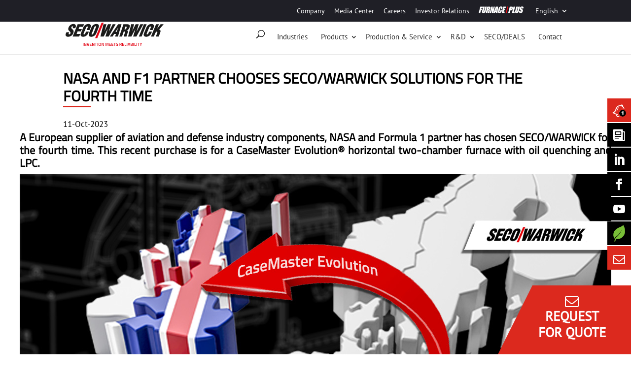

--- FILE ---
content_type: text/css; charset=utf-8
request_url: https://www.secowarwick.com/wp-content/cache/min/1/wp-content/themes/Seco/css/custom.css?ver=1769074311
body_size: 7614
content:
.wiersz1600{max-width:1600px!important}.licznik-2023 .sep.section{top:-5px!important}.h1bez h1:before{content:none!important}.h1bez h1{display:block!important;position:unset!important}.seminar-hotele{max-width:900px!important}@media screen and (min-width:981px){.seminar2023-hotele .et_pb_text_inner{margin-top:-53px!important}}@media screen and (min-width:1550px){.seminar-2023-czerwony-wstep{width:100%!important;padding-left:180px!important;padding-right:80px!important;font-size:56px}.seminar-2023-czerwony-wstep .et_pb_text_2,.seminar-2023-czerwony-wstep .et_pb_text_3{text-align:right}.seminar-2023-czerwony-wstep .et_pb_text_4{text-align:center}.seminar-2023-czerwony-wstep{max-width:1600px!important;padding-top:120px!important;padding-bottom:70px!important;color:#fff!important}}@media screen and (max-width:1549px) and (min-width:1310px){.seminar-2023-czerwony-wstep{width:95%!important;font-size:42px}.seminar-2023-czerwony-wstep .et_pb_text_2,.seminar-2023-czerwony-wstep .et_pb_text_3{text-align:right}.seminar-2023-czerwony-wstep .et_pb_text_4{text-align:center}.seminar-2023-czerwony-wstep{max-width:1600px!important;padding-top:120px!important;padding-bottom:70px!important;color:#fff!important}}@media screen and (max-width:1309px) and (min-width:1100px){.seminar-2023-czerwony-wstep{width:95%!important;font-size:35px}.seminar-2023-czerwony-wstep .et_pb_text_2,.seminar-2023-czerwony-wstep .et_pb_text_3{text-align:right}.seminar-2023-czerwony-wstep .et_pb_text_4{text-align:center}.seminar-2023-czerwony-wstep{max-width:1600px!important;padding-top:100px!important;padding-bottom:70px!important;color:#fff!important}}@media screen and (max-width:1099px) and (min-width:981px){.seminar-2023-czerwony-wstep{width:95%!important;font-size:35px}.seminar-2023-czerwony-wstep .et_pb_text_2,.seminar-2023-czerwony-wstep .et_pb_text_3{text-align:right}.seminar-2023-czerwony-wstep .et_pb_text_4{text-align:center}.seminar-2023-czerwony-wstep{max-width:1600px!important;padding-top:90px!important;padding-bottom:70px!important;color:#fff!important}}@media screen and (max-width:980px){.seminar-2023-czerwony-wstep{width:95%!important;font-size:35px;color:#fff!important;padding-top:100px!important}.seminar-2023-czerwony-wstep .et_pb_text_2,.seminar-2023-czerwony-wstep .et_pb_text_3,.seminar-2023-czerwony-wstep .et_pb_text_4{text-align:center}.secoeco-zrownowazona.naczerwon{background-color:#dc291e!important}}@media screen and (max-width:980px) and (min-width:670px){.seminar-2023-czerwony-wstep{background-size:cover!important;background-position:left!important}.seminar-2023-czerwony-wstep .et_pb_text_3{margin-top:15px!important;margin-bottom:15px!important}.seminar-2023-czerwony-wstep .et_pb_text_2{margin-top:15px!important;margin-bottom:15px!important}.seminar-2023-czerwony-wstep .et_pb_text_4{margin-bottom:15px!important}}@media screen and (max-width:669px){.seminar-2023-czerwony-wstep{background-size:cover!important}.seminar-2023-czerwony-wstep .et_pb_text_3{margin-top:15px!important;margin-bottom:15px!important}.seminar-2023-czerwony-wstep .et_pb_text_2{margin-top:15px!important;margin-bottom:15px!important}.seminar-2023-czerwony-wstep .et_pb_text_4{margin-bottom:15px!important;margin-top:15px!important}}.seminar-zrownowazona{max-width:1100px!important;margin:auto;margin-top:10px!important;padding-bottom:20px}@media screen and (min-width:1600px){.seminar2023-zrownowazona-wiersz .et_pb_text_inner{margin-top:-15px;padding-bottom:10px!important}}@media screen and (min-width:577px){.notka-seminarium-2018pl img{min-height:300px;object-fit:cover}.seminar2023-zrownowazona-wiersz{padding-bottom:150px!important}}@media screen and (max-width:576px){.secoeco-zrownowazona.naczerwon{background-color:#dc291e}}.seminar2023-wcenie-stronblack strong{font-family:'TitilliumWeb Black',Arial;color:#dc291e}@media screen and (min-width:767px){.seminar2023-wcenie-stronblack strong{font-size:32px!important}}@media screen and (max-width:767px){.seminar2023-wcenie-stronblack strong{font-size:23px!important}}.custom-design-h2 h2{line-height:1.2!important}.ditty-ticker{color:#fff;background-color:#1f1f26;padding-top:9px;padding-bottom:9px}.ditty-item__content a{color:#fff!important;font-size:13px;text-decoration:none!important}img.usa-family{display:block;margin-top:15px}img.usa-family.first-family{padding-top:20px}html[lang='en-EN'] .seco-footer__item.seco-footer__item--column--icon{justify-content:unset!important}@media screen and (max-width:1279px){.seco-gr{display:block!important}}.seco-footer-contact__logo{width:100%}.page-id-162 .contact-map,.page-id-7355 .contact-map,.page-id-7359 .contact-map,.page-id-7356 .contact-map{max-width:1000px}@media screen and (min-width:1550px){.secoservice-wiersz{width:1500px!important;max-width:100%!important}.secoservice-licznik .percent p{font-size:80px!important}.secoservice-licznik h3.title{font-size:24px!important;max-width:250px;margin:auto}.secoservice-licznik{background-image:url(https://www.secowarwick.com/wp-content/uploads/2023/09/tlo_licznik.svg)}.secoservice-licznik{min-height:340px;display:grid;align-content:center}.secoservice-licznik h3.title{min-height:68px}.secoservice-wiersz-kompleksowe h2{font-size:42px}.secoservice-wiersz-kompleksowe{padding-top:70px!important;background-size:auto;padding-bottom:50px!important}.secoservice-wiersz-kompleksowe{background-size:auto!important}.secoservice-video-start .et_pb_row{min-height:90vh;padding-bottom:0!important;padding-top:0!important}}.ponad h4:after{content:"+"}@media screen and (max-width:1549px) and (min-width:1300px){.secoservice-wiersz-kompleksowe{padding-top:25px!important;padding-bottom:20px!important;background-position:bottom!important;width:90%!important}.secoservice-wiersz-kompleksowe h2{font-size:32px}}@media screen and (max-width:1549px){.secoservice-video-start .et_pb_row{padding-bottom:calc(55%*9/10)!important;width:100%!important}.secoservice-licznik-wiersz{max-width:1500px!important;width:95%}}@media screen and (min-width:1300px){.secoservice-intro{max-width:1070px;margin:auto;font-size:28px;font-weight:800;line-height:1.5em}.secoservice-intro-second{max-width:1070px;margin:auto;font-size:23px;line-height:1.5em;margin-top:40px;margin-bottom:20px}.secoservice-notka-licznik .et_pb_blurb_description{font-size:24px!important;max-width:250px;margin:auto}.secoservice-notka-licznik h4.et_pb_module_header{font-size:80px;font-weight:900}.secoservice-notka-licznik{min-height:340px;display:grid;align-content:center}.secoservice-notka-liczniktlo{background-image:url(https://www.secowarwick.com/wp-content/uploads/2023/09/tlo_licznik.svg);background-size:contain!important}.secoservice-wspolpraca{max-width:1170px;margin-left:auto;font-size:56px;line-height:1em;margin-top:90px;margin-right:auto;padding-bottom:30px}.secoservice-znajdz-swoj-service{position:fixed;bottom:20px;right:20px}.secoservice-strzalka-wiersz{margin-top:20px!important;margin-bottom:0px!important}.secoservice-sekcja-podfilmem{background-size:auto!important;background-repeat:no-repeat;background-position:right!important}.secoservice-sekcja-podfilmem:after{content:url(https://www.secowarwick.com/wp-content/uploads/2023/09/secoservice-zebatka-lewa.svg);position:absolute;left:0;bottom:165px}.secoservice-sekcja-odkryj:before{content:url(https://www.secowarwick.com/wp-content/uploads/2023/09/secoservice-zebatka-prawa.svg);position:absolute;right:0;top:280px}.secoservice-sekcja-odkryj{background-image:url(https://www.secowarwick.com/wp-content/uploads/2023/09/secoservice-tlo-podfaq.jpg);background-position:bottom!important;background-repeat:no-repeat;background-size:auto!important}.secoservice-pobierz-ulotke{max-width:970px;margin-left:auto;margin-right:auto;background-image:url(https://www.secowarwick.com/wp-content/uploads/2023/09/secoservice-pobierz-ulotke.svg);background-size:auto!important;margin-top:80px}.sekcja-kompleksowe{background-image:url(https://www.secowarwick.com/wp-content/uploads/2023/09/secoservice-tlo-uslugi.jpg);background-repeat:no-repeat!important;background-position:left bottom!important;background-size:auto!important}html[lang='ru-RU'] .secoservice-notka-licznik .et_pb_blurb_description{min-height:76px!important}}.sekcja-kompleksowe .n2-section-smartslider{width:80%!important;margin:auto}@media screen and (max-width:1299px) and (min-width:767px){.secoservice-intro{font-size:22px;font-weight:800;line-height:1.5em}.secoservice-intro-second{max-width:1070px;margin:auto;font-size:19px;line-height:1.5em;margin-top:40px;margin-bottom:20px}.secoservice-wspolpraca{max-width:1170px;margin-left:auto;font-size:56px;line-height:1em;margin-top:90px;margin-right:auto;padding-bottom:30px}.secoservice-znajdz-swoj-service{position:fixed;bottom:20px;right:20px}.secoservice-strzalka-wiersz{margin-top:20px!important;margin-bottom:0px!important}.secoservice-pobierz-ulotke{max-width:970px;margin-left:auto;margin-right:auto;background-image:url(https://www.secowarwick.com/wp-content/uploads/2023/09/secoservice-pobierz-ulotke.svg);background-size:auto!important;margin-top:80px}}@media screen and (max-width:1299px) and (min-width:1100px){.secoservice-wiersz-kompleksowe{padding-top:25px!important;padding-bottom:20px!important;background-position:bottom right!important;width:90%!important}.secoservice-wiersz-kompleksowe h2{font-size:32px}}@media screen and (max-width:1099px) and (min-width:981px){.secoservice-wiersz-kompleksowe{padding-top:45px!important;padding-bottom:30px!important}.secoservice-wiersz-kompleksowe h2{font-size:42px}}@media screen and (max-width:1299px) and (min-width:981px){.secoservice-notka-licznik .et_pb_blurb_description{font-size:20px!important;max-width:200px;margin:auto}html[lang='de-DE'] .secoservice-notka-licznik .et_pb_blurb_description{font-size:18px!important;max-width:200px;margin:auto}.secoservice-notka-licznik h4.et_pb_module_header{font-size:60px;font-weight:900}.secoservice-notka-licznik{min-height:340px;display:grid;align-content:center}.secoservice-notka-liczniktlo{background-image:url(https://www.secowarwick.com/wp-content/uploads/2023/09/tlo_licznik.svg);background-size:contain!important}}@media screen and (max-width:980px) and (min-width:577px){.secoservice-notka-licznik .et_pb_blurb_description{font-size:20px!important;max-width:200px;margin:auto}html[lang='en-US'] .secoservice-notka-licznik .et_pb_blurb_description{font-size:19px!important}html[lang='de-DE'] .secoservice-notka-licznik .et_pb_blurb_description{font-size:16px!important;max-width:200px;margin:auto;line-height:1.1em!important}.secoservice-notka-licznik h4.et_pb_module_header{font-size:60px;font-weight:900}.secoservice-notka-licznik{min-height:250px;display:grid;align-content:center}.secoservice-notka-liczniktlo{background-image:url(https://www.secowarwick.com/wp-content/uploads/2023/09/tlo_licznik.svg);background-size:contain!important}.secoservice-wiersz-kompleksowe{padding-top:45px!important;padding-bottom:30px!important}.secoservice-wiersz-kompleksowe h2{font-size:42px}}@media screen and (max-width:576px){.secoservice-notka-licznik .et_pb_blurb_description{font-size:18px!important;max-width:150px;margin-left:auto;line-height:1em;margin-right:auto;margin-top:-15px}html[lang='de-DE'] .secoservice-notka-licznik .et_pb_blurb_description{font-size:16px!important}.secoservice-notka-licznik h4.et_pb_module_header{font-size:40px;font-weight:900}.secoservice-notka-licznik{min-height:200px;display:grid;align-content:center}.secoservice-notka-liczniktlo{background-image:url(https://www.secowarwick.com/wp-content/uploads/2023/09/tlo_licznik.svg);background-size:contain!important}.secoservice-licznik-wiersz .et_pb_column{padding:5px}.secoservice-celownik{max-width:100px}.secoservice-wiersz-kompleksowe{padding-top:55px!important;padding-bottom:30px!important}.secoservice-wiersz-kompleksowe h2{font-size:32px}html[lang='de-DE'] .secoservice-wiersz-kompleksowe h2{font-size:30px!important}.secoservices-poznaj-sekrety-kod .n2-section-smartslider{width:80%!important;margin:auto}}@media screen and (max-width:766px){.secoservice-intro{font-size:18px;font-weight:800;line-height:1.5em}.secoservice-sekcja-podfilmem{padding-top:0px!important}.secoservice-intro-second{max-width:1070px;margin:auto;font-size:16px;line-height:1.5em;margin-top:40px;margin-bottom:20px}.secoservice-wspolpraca{margin-left:auto;font-size:30px;line-height:1em;margin-top:40px;margin-right:auto;padding-bottom:0}.secoservice-sekcja-odkryj{padding-top:20px!important}.secoservice-znajdz-swoj-service{position:fixed;bottom:0;right:10px}.secoservice-znajdz-swoj-service{width:90px}.secoservice-strzalka-wiersz{margin-top:40px!important;margin-bottom:0px!important}.secoservice-pobierz-ulotke{max-width:970px;margin-left:auto;margin-right:auto;background-image:url(https://www.secowarwick.com/wp-content/uploads/2023/09/secoservice-pobierz-ulotke.svg);background-size:auto!important;margin-top:0}.newsletter-banner .newsletter-signup{margin-top:20px!important;margin-bottom:20px !Important}}.secoservice-kompleksowe-tekst{width:282px;height:145px;margin:auto;display:grid;align-content:center}.secoservice-kompleksowe-tekst h3{font-size:26px;text-align:center;padding-bottom:0px!important}.page-id-145586 .seco-rfq-button,.page-id-146322 .seco-rfq-button,.page-id-146348 .seco-rfq-button,.page-id-146789 .seco-rfq-button,.page-id-57019 .seco-rfq-button,.page-id-53789 .seco-rfq-button,.page-id-56996 .seco-rfq-button,.page-id-53793 .seco-rfq-button,.page-id-150964 .seco-rfq-button,.page-id-152801 .seco-rfq-button,.page-id-152802 .seco-rfq-button,.page-id-152803 .seco-rfq-button{display:none!important}.secoservice-pinezka-wiersz{background-image:url(https://www.secowarwick.com/wp-content/uploads/2023/09/secoservice-pinezka-tlo.svg);max-width:1690px!important;background-repeat:no-repeat!important;background-position:center!important;width:100%!important;background-size:auto!important;padding-left:60px!important}@media screen and (min-width:577px){.secoservice-pinezka{margin-left:auto;margin-right:auto;width:345px;font-size:32px!important}html[lang='en-US'] .secoservice-pinezka{font-size:28px!important}html[lang='en-US'] .secoservice-pinezka{width:235px!important}.secoservice-pinezka:before{content:"\e081";position:absolute;left:-70px;font-family:'ETmodules';font-size:60px;top:15px}.secoservice-pobierz-ulotke p{text-align:center;font-size:32px;padding-top:17px;padding-bottom:20px!important}html[lang='en-US'] .secoservice-pobierz-ulotke p{text-align:center;font-size:25px;padding-top:22px!important}html[lang='ru-RU'] .secoservice-pobierz-ulotke p{font-size:32px}html[lang='ru-RU'] .secoservice-pinezka p{line-height:1em}html[lang='de-DE'] .secoservice-pobierz-ulotke p{text-align:center;font-size:23px;padding-top:17px;padding-bottom:20px!important}.secoservice-pobierz-ulotke p:before{content:"\e092";font-family:'ETmodules';margin-bottom:-8px;margin-left:-38px;position:absolute;padding-top:3px}.secoservice-wiersz-buttony{margin-top:80px!important}}@media screen and (max-width:576px){.secoservice-pinezka{margin-left:auto;margin-right:auto;max-width:345px;font-size:22px!important}.secoservice-pinezka:before{content:"\e081";position:absolute;left:-50px;font-family:'ETmodules';font-size:40px;top:11px}.secoservice-pobierz-ulotke p{text-align:center;font-size:28px;padding-top:17px;padding-bottom:20px!important}html[lang='en-US'] .secoservice-pobierz-ulotke p{font-size:20px}html[lang='en-US'] .secoservice-pobierz-ulotke p:before{margin-left:-24px}html[lang='de-DE'] .secoservice-pobierz-ulotke p{font-size:18px}.secoservice-pobierz-ulotke p:before{content:"\e092";font-family:'ETmodules';margin-bottom:-8px;margin-left:-38px;position:absolute;padding-top:3px}html[lang='de-DE'] .secoservice-pobierz-ulotke p:before{margin-bottom:-8px;margin-left:-22px}.secoservice-wiersz-buttony{margin-top:0px!important}.secoservice-video-start{margin-top:20px}}.secoservice-faq h4{line-height:1.5em;max-width:1112px;margin:auto}.secoservice-faq .dipl_answer_wrapper{max-width:1112px;margin:auto;line-height:1.5em}@media screen and (min-width:1250px){.secoservice-faq .dipl_question_wrapper{background-image:url(https://www.secowarwick.com/wp-content/uploads/2023/09/secoservice-faq-tlo.svg);background-size:contain!important;background-repeat:no-repeat}.secoservice-faq-wiersz .dipl_question_wrapper::after{content:"\4b";font-family:ETmodules!important;font-weight:900!important;color:#000000!important;font-size:24px!important;margin-right:60px}html[lang='de-DE'] .secoservice-faq-wiersz .dipl_question_wrapper::after{margin-right:80px!important}.secoservice-faq-ru .dipl_question_wrapper::after{margin-right:80px!important}}@media screen and (max-width:1449px) and (min-width:1250px){.secoservice-faq-wiersz{max-width:1400px!important;width:90%!important}.secoservice-faq .dipl_question_wrapper{padding:12px 10px 35px 80px!important}}@media screen and (max-width:1249px){.secoservice-faq-wiersz{max-width:1400px!important;width:90%!important}}@media screen and (min-width:1450px){.secoservice-faq-wiersz{width:1400px!important;max-width:100%!important}.secoservice-faq .dipl_question_wrapper{padding:22px 10px!important}}.n2-ss-layer.n2-ow.secoservice-uslugi-mobile-karuzela{display:grid;align-content:center}@media screen and (max-width:1449px) and (min-width:1115px){.secoservice-klip-wiersz{max-width:1120px!important;width:100%!important}}@media screen and (min-width:1115px){.secoservice-klip-wiersz{background-image:url(https://www.secowarwick.com/wp-content/uploads/2023/09/secoservice-ramka-film-odkryj.svg);padding:50px 0 50px!important;background-repeat:no-repeat!important;background-position:center;background-size:auto!important}}.secoservice-faq-wiersz .dipl_faq_item_wrapper{margin-bottom:25px!important}.secoservice-faq-wiersz .dipl_question_wrapper h1,.secoservice-faq-wiersz .dipl_question_wrapper h2{max-width:1030px;margin-left:auto;margin-right:auto}.secoservice-faq-wiersz .dipl_question_wrapper h1:before{content:none!important}img.secoservice-poznaj-image{cursor:pointer}.jedynataka .et_pb_blurb_description{min-height:51px}.secoservice-faq-ru .dipl_faq_page_schema a,.secoservice-faq-ru .dipl_faq_accordion .dipl_question_wrapper h1{font-family:"TittiliumRu",Arial!important;font-size:23px!important}.secoservice-faq-ru .dipl_faq_page_schema .dipl_faq_accordion .dipl_question_wrapper h2{font-family:"TittiliumRu",Arial!important;font-size:23px!important}.secoservice-klip a.et_pb_video_play{display:none}.secoservice-pobierz-ulotke a:hover,.secoservice-pinezka a:hover{text-decoration:none!important;color:#000!important}.secoservice-wiersz-kompleksowe h2 a:hover{color:#000;text-decoration:none}.black-friday-promo-bar{background:rgb(181,33,24);background:linear-gradient(0deg,rgba(181,33,24,1) 0%,rgba(220,41,30,1) 100%)}.black-friday-promo-bar-header .et_pb_text_inner{color:#fff;font-family:'Titillium Web';text-transform:uppercase;font-weight:600}.black-friday-promo-bar-row .et_pb_column{display:grid;align-content:center}.divibars-close-container{left:30px!important;top:calc(50% - 16px)!important}@media screen and (max-width:1550px) and (min-width:1398px){.black-friday-promo-bar-row{margin-left:0!important}}@media screen and (max-width:1397px)and (min-width:1098px){.black-friday-promo-bar-row .et_pb_column.et_pb_column_1_2{max-width:400px;margin-right:0%!important}}@media screen and (min-width:981px){.black-friday-promo-bar-header .et_pb_text_inner{font-size:25px}.black-friday-signup{transform:skew(-20deg);background-color:#fff;padding:.75rem 4rem}.black-friday-signup__text{transform:skew(20deg);display:inline-block;color:#000!important;text-transform:uppercase}}@media screen and (max-width:980px){.black-friday-promo-bar-header .et_pb_text_inner{font-size:20px}.black-friday-signup{transform:skew(-20deg);background-color:#fff;padding:.75rem 1rem;display:block;max-width:200px;margin:auto}.black-friday-signup__text{transform:skew(20deg);display:inline-block;color:#000!important;text-transform:uppercase}.seco-rfq-button{z-index:9999999!important}}.black-friday-promo-bar-row .et_pb_countdown_timer .sep{top:unset!important}.cmplz-cookiebanner{z-index:999999999!important}.kariera1z3 .collapsible22,.kariera1z3 .content22{background-color:unset!important}.kariera1z3 .collapsible22{text-align:center}.postid-150256 a.btn.btn-default.smallblack.skewed-area,.postid-150267 a.btn.btn-default.smallblack.skewed-area{display:none!important}.page-id-149180 .seco-rfq-button,.page-id-147504 .seco-rfq-button,.page-id-149181 .seco-rfq-button,.page-id-149182 .seco-rfq-button{display:none}.various-carousel-piktogram-row{background-color:#575757;max-width:133px!important;height:133px;display:flex;border-radius:50%}@media screen and (min-width:1618px){.various-carousel-active{background-color:#dc291e;max-width:163px!important;height:160px;display:flex;border-radius:50%;padding:15px}}@media screen and (max-width:1617px) and (min-width:977px){.various-carousel-active{background-color:#dc291e;max-width:163px!important;height:160px;display:flex;border-radius:50%;padding:15px}}@media screen and (max-width:976px){.various-carousel-active{background-color:#dc291e;max-width:128px!important;height:125px;display:flex;border-radius:50%;padding:15px}}.various-carousel-piktogram-row.vc-moto{padding:10px}.page-id-150964 .entry-content,.page-id-150964 .et_pb_section,.page-id-152802 .entry-content,.page-id-152802 .et_pb_section,.page-id-152801 .entry-content,.page-id-152801 .et_pb_section,.page-id-152803 .entry-content,.page-id-152803 .et_pb_section{background-color:#ffffff00!important}.page-id-150964 div#main-content,.page-id-152802 div#main-content,.page-id-152801 div#main-content,.page-id-152803 div#main-content{background-image:url(https://www.secowarwick.com/wp-content/uploads/2024/02/various_background_big-1.svg);background-position:top center;background-repeat:no-repeat}.variosu-header .et_pb_text_inner{text-align:center}.variosu-header h1:before{content:unset!important}@media screen and (min-width:1200px){.variosu-header h1{font-size:58px!important}.variosu-header .et_pb_text_inner{font-size:32px!important}.variosu-header p{line-height:35px}.various_section_faq{background-image:url(https://www.secowarwick.com/wp-content/uploads/2024/02/various-faq-tlo.svg)!important;background-position:bottom right!important;background-size:25%!important;background-repeat:no-repeat}.various-section-rombs{background-image:url(https://www.secowarwick.com/wp-content/uploads/2024/02/various_background_industry.svg);background-size:contain!important;background-repeat:no-repeat!important;background-position:center left!important}}@media screen and (max-width:1199px) and (min-width:767px){.variosu-header h1{font-size:38px!important}.variosu-header .et_pb_text_inner{font-size:34px!important}.variosu-header p{line-height:70px}.variosu-header h1{font-size:38px!important}.variosu-header p{line-height:25px}}@media screen and (max-width:766px){.variosu-header h1{font-size:28px!important}.variosu-header .et_pb_text_inner{font-size:18px!important}.variosu-header h1{font-size:28px!important}}.various_backgrund_romb h2{font-size:56px!important}.various_backgrund_romb{max-width:1680px!important}.varoius_row_text h3{font-size:26px;line-height:36px;margin-top:20px;margin-bottom:40px}@media screen and (min-width:767px){.various_backgrund_romb h2{font-size:46px!important;margin-top:15px;margin-bottom:15px}.various_discover h2{font-size:42px;line-height:42px}.various_get h2{font-size:42px;line-height:42px}.varoius_row_text{font-size:20px!important;line-height:30px!important}}.various-code{padding:0px!important}@media screen and (max-width:766px){.various_backgrund_romb h2{font-size:36px!important;margin-top:15px;margin-bottom:15px}.various_discover h2{font-size:32px;line-height:34px}.various_get h2{font-size:32px;line-height:34px}.various-section-rombs{padding-bottom:0}.various-section-discover{padding-top:0}.various_items_carousel{padding-top:0px!important}.various-carousel-row-items{padding:0px!important}.various_backgrund_romb.various_row{padding-top:0px!important}.various-section-discover{padding-top:0px!important}.varoius_row_text{font-size:18px!important;line-height:25px!important}.various-section-rombs{padding-bottom:0px!important}.various-section-discover{padding-bottom:0px!important}.various_section_faq{padding-top:0px!important}.various_blurb{background-size:cover!important}.various_dont{font-size:24px;line-height:32px;text-align:center!important}}.various_discover{max-width:570px;margin:auto}@media screen and (min-width:1400px){.various_discover{display:block}.various_discover:before{content:url(https://www.secowarwick.com/wp-content/uploads/2024/01/various_discover_left.svg);position:absolute;margin-left:-150px;margin-top:20px}.various_discover:after{content:url(https://www.secowarwick.com/wp-content/uploads/2024/01/various_discover_right.svg);top:20px;position:absolute;right:-150px}.various_dont{font-size:24px;line-height:36px;text-align:center!important;background-image:url(https://www.secowarwick.com/wp-content/uploads/2024/02/various_background_dont.svg);background-size:contain!important;padding-top:80px;padding-bottom:100px}.various_backgrund_romb{min-height:450px}}.various_get{max-width:570px;margin:auto}@media screen and (max-width:1399px){.various_blurb .et_pb_blurb_content{min-height:500px;display:grid;align-content:center}}@media screen and (min-width:1400px){.various_get{display:block}.various_get:before{content:url(https://www.secowarwick.com/wp-content/uploads/2024/01/various_get_left.svg);position:absolute;margin-left:-510px}.various_get:after{content:url(https://www.secowarwick.com/wp-content/uploads/2024/01/various_get_right.svg);top:0;position:absolute;right:-510px}}.various-carousel-button:hover a{color:#fff!important}@media screen and (min-width:1400px){.various_row{max-width:1400px!important;width:100%!important}.various_backgrund_romb{background-image:url(https://www.secowarwick.com/wp-content/uploads/2024/01/various_background_rectangle.svg);background-size:contain!important}.various_blurb .et_pb_blurb_container{margin-top:180px}.various_blurb .et_pb_blurb_content{min-height:500px;display:grid;align-content:space-around}.various_check_image img{max-width:300px}}.various_blurb{min-height:500px}a.various_poll_link{transform:skew(-15deg,0deg);-webkit-transform:skew(-15deg,0deg);background-color:#dc291e;display:inline-block;line-height:26px;padding:20px 40px;font-size:16px;font-family:'Titillium Web';color:#fff;font-weight:700;letter-spacing:1.6px;transition:all .5s}a.various_poll_link:hover{background-color:#9b0d04;text-decoration:none!important;color:#fff!important}.various-carousel-button{background-image:url(https://www.secowarwick.com/wp-content/uploads/2023/05/secoeco-button-technologie-1.svg);background-position:center;background-repeat:no-repeat;padding-top:15px;padding-bottom:15px;background-size:contain;margin-top:20px}.various-carousel-button:hover{background-image:url(https://www.secowarwick.com/wp-content/uploads/2024/01/various-carousel-button_hover.svg);background-position:center;background-repeat:no-repeat;padding-top:15px;padding-bottom:15px;background-size:contain}@media screen and (min-width:981px){.varous_first_row{height:400px}.varous_first_aviation.akapit1{background-size:60%!important}.akapit3.varous_first_row{background-size:contain}.akapit6.varous_first_row{background-size:contain}.akapit5.varous_first_row{background-size:contain}.akapit2.varous_first_row{background-size:contain}.akapit7.varous_first_row{background-size:contain}.akapit4.varous_first_row{background-size:contain}.akapit8.varous_first_row{background-size:contain}.akapit7 .various_parts_column{padding-top:50px}.varous_first_row.varous_first_aviation.akapit1{min-height:400px!important;margin-top:-20px}.varous_first_row.varous_first_aviation.akapit1 .et_pb_column{padding-top:100px}.akapit6 .various_parts_column{padding-top:150px}.akapit2 .various_parts_column{padding-top:150px}.various_social h4{font-size:26px!important;line-height:26px}.variosu-header{margin-top:-80px}span.various_one1{font-size:100px;color:#dc291e;margin-bottom:-10px;display:block;text-shadow:0 0 17px rgba(255,255,255,1)}.akapit5 .left-parts{padding-top:200px}.akapit5 .right-parts{padding-top:170px}.akapit8 .left-parts{padding-top:170px}.akapit3 .left-parts{padding-top:120px}.akapit3 .right-parts{padding-top:120px}.akapit4 .left-parts{padding-top:120px}.akapit4 .right-parts{padding-top:110px}.secoservice-znajdz-swoj-service{max-width:193px}}.various-carousel-row-items{padding-top:0px!important}.various_social{max-width:377px!important;margin:auto!important}.various_dont_column{display:grid;align-content:center}.various_dont .et_pb_text_inner{max-width:400px;margin:auto}@media screen and (max-width:980px){.varous_first_row{min-height:400px;background-position:bottom!important}.various-hero{margin-top:30px}.various_social h4{font-size:18px;line-height:18px}span.various_one1{font-size:50px;color:#dc291e;margin-bottom:-10px;display:block;text-shadow:0 0 17px rgba(255,255,255,1)}.variosu-header{margin-top:-80px}}.various-parts.right-parts{text-align:right}.various_parts_column{display:grid;align-content:end}.various-parts{font-size:18px;font-weight:700;line-height:30px}.varous_first_row{max-width:1400px!important;padding:0px!important;width:86%!important}@media screen and (max-width:980px){.various_parts_column{display:none}.various_check_image img{max-width:180px!important}.secoservice-znajdz-swoj-service{max-width:90px!important}}span.brand-text-font1{color:#fff!important;word-spacing:-2px}.soldout .nowe-newsy-single-foto a:before{content:"";position:absolute;top:25%;left:15%;z-index:9999999999999999999999999999999999999999999999999999999999;display:block;width:70%;height:60%;background-image:url(https://www.secowarwick.com/wp-content/uploads/2024/02/sold-2024.png);background-size:contain;background-repeat:no-repeat}@media screen and (max-width:1399px) and (min-width:981px){.various_dont{font-size:18px;line-height:25px;text-align:center!important;background-image:url(https://www.secowarwick.com/wp-content/uploads/2024/02/various_background_dont.svg);background-size:contain!important;padding-top:70px;padding-bottom:70px;margin-left:-80px;margin-right:-50px}.various_check_image img{max-width:300px}}@media screen and (max-width:980px) and (min-width:767px){.various_dont{font-size:24px;line-height:36px;text-align:center!important;background-image:url(https://www.secowarwick.com/wp-content/uploads/2024/02/various_background_dont.svg);background-size:contain!important;padding-top:80px;padding-bottom:100px}}.various_blurb .paoc-popup-click,.various_ss_premium_column .paoc-popup-click{transform:skew(-15deg,0deg);-webkit-transform:skew(-15deg,0deg);background-color:#dc291e;display:inline-block;line-height:26px;padding:20px 40px;font-size:16px;font-family:'Titillium Web';color:#fff;font-weight:700;letter-spacing:1.6px;transition:all .5s}.various_blurb .paoc-popup-click .various_poll_link,.various_ss_premium_column .paoc-popup-click .various_poll_link{transform:skew(15deg,0deg);-webkit-transform:skew(15deg,0deg);display:block;color:#fff;font-size:16px!important;font-weight:600!important;letter-spacing:2px!important}.various_blurb .paoc-popup-click:hover,.various_ss_premium_column .paoc-popup-click:hover{color:#ffffff!important;text-decoration:none!important;background-color:#9b0d04}.event-appoitment{display:none}.various_ss_premium_column .n2-ss-section-main-content{display:grid!important;align-content:space-between!important}.variuos_ss_premium_link{margin-bottom:25px!important}.various_ss_premium_image{margin-top:45px!important}.various-webinar{background-color:#EDEDED;padding-top:40px;padding-bottom:40px}.various-webinar h4{font-size:36px}.various-webinar h5{font-size:20px;color:#575757}.various-social-column{display:grid}.n2-ss-item-content a.paoc-popup-click{margin-bottom:25px}.various_ss_news_title,.various_ss_news_title h4{color:#fff;font-family:'TitilliumWeb Black';font-size:28px!important;margin-top:35px;text-align:center}.various_ss_news_category,.various_ss_news_category h5{color:#dc291e;margin-top:20px;font-size:20px!important;font-weight:700}.various_section_faq .dipl_faq_page_schema_item{border:unset!important}.various_premium1_ico .n2-ss-item-content.n2-ss-text.n2-ow-all:before{content:"www";position:absolute;right:20px;top:-100px}.various_premium1_ico .n2-ss-item-content.n2-ss-text.n2-ow-all:before{content:"";position:absolute;right:20px;top:-90px;width:80px;height:80px;background-color:#dc291e;border-radius:50%;background-image:url(https://www.secowarwick.com/wp-content/uploads/2024/01/various_carousel_power-1.svg);background-size:80%;background-position:center;background-repeat:no-repeat}.various_premium2_ico .n2-ss-item-content.n2-ss-text.n2-ow-all:before{content:"";position:absolute;right:20px;top:-90px;width:80px;height:80px;background-color:#dc291e;border-radius:50%;background-image:url(https://www.secowarwick.com/wp-content/uploads/2024/01/various_carousel_aviation-1.svg);background-size:80%;background-position:center;background-repeat:no-repeat}.various_premium3_ico .n2-ss-item-content.n2-ss-text.n2-ow-all:before{content:"";position:absolute;right:20px;top:-90px;width:80px;height:80px;background-color:#dc291e;border-radius:50%;background-image:url(https://www.secowarwick.com/wp-content/uploads/2024/01/various_carousel_commercial-1.svg);background-size:80%;background-position:center;background-repeat:no-repeat}.various_premium4_ico .n2-ss-item-content.n2-ss-text.n2-ow-all:before{content:"";position:absolute;right:20px;top:-90px;width:80px;height:80px;background-color:#dc291e;border-radius:50%;background-image:url(https://www.secowarwick.com/wp-content/uploads/2024/01/various_carousel_cosmic-1.svg);background-size:80%;background-position:center;background-repeat:no-repeat}.various_premium5_ico .n2-ss-item-content.n2-ss-text.n2-ow-all:before{content:"";position:absolute;right:20px;top:-90px;width:80px;height:80px;background-color:#dc291e;border-radius:50%;background-image:url(https://www.secowarwick.com/wp-content/uploads/2024/02/various_carousel_tool.svg);background-size:80%;background-position:center;background-repeat:no-repeat}.various_premium6_ico .n2-ss-item-content.n2-ss-text.n2-ow-all:before{content:"";position:absolute;right:20px;top:-90px;width:80px;height:80px;background-color:#dc291e;border-radius:50%;background-image:url(https://www.secowarwick.com/wp-content/uploads/2024/02/various_carousel_mint-1.svg);background-size:80%;background-position:center;background-repeat:no-repeat}.various_premium7_ico .n2-ss-item-content.n2-ss-text.n2-ow-all:before{content:"";position:absolute;right:20px;top:-90px;width:80px;height:80px;background-color:#dc291e;border-radius:50%;background-image:url(https://www.secowarwick.com/wp-content/uploads/2024/02/various_carousel_mint.svg);background-size:80%;background-position:center;background-repeat:no-repeat}.various_premium8_ico .n2-ss-item-content.n2-ss-text.n2-ow-all:before{content:"";position:absolute;right:20px;top:-90px;width:80px;height:80px;background-color:#dc291e;border-radius:50%;background-image:url(https://www.secowarwick.com/wp-content/uploads/2024/01/various_carousel_automotive-1.svg);background-size:80%;background-position:center;background-repeat:no-repeat}.various_premium9_ico .n2-ss-item-content.n2-ss-text.n2-ow-all:before{content:"";position:absolute;right:20px;top:-90px;width:80px;height:80px;background-color:#dc291e;border-radius:50%;background-image:url(https://www.secowarwick.com/wp-content/uploads/2024/03/various_carousel_contruction.svg);background-size:80%;background-position:center;background-repeat:no-repeat}html[lang='ru-RU'] .various_backgrund_romb .varoius_row_text{font-size:18px!important;line-height:1.4em!important}.naglowek-industry-cien p{text-shadow:0 0 12px rgb(0 0 0)}.page-id-78445 .et_pb_button_module_wrapper,.webinary-przyciski .et_pb_button_module_wrapper{display:inline-block!important;margin-right:1rem!important}.events-video{padding-bottom:calc(55%*9/10)!important}.hr-napisz-aplikuj{display:grid;grid-template-columns:200px 200px}.hr-napisz-aplikuj a.small-button.smallred{min-width:180px!important;text-align:center!important}.premium-library-button a.small-button.smallred{width:100%;max-width:259px}.seco-products-gallery-new .et_overlay:before{text-shadow:unset!important;letter-spacing:unset!important;padding-left:15px}.rd-faq .dipl_answer_wrapper{max-width:1135px;margin-left:auto;margin-right:auto}.rd-faq ul ul{padding:0 0 0 1em!important;list-style-type:square}.rd-faq ul{list-style-type:square!important}@media screen and (min-width:576px){.your-wiersz.rd-wiersz{background-image:url(https://www.secowarwick.com/wp-content/uploads/2024/04/rd_omb_your.svg);background-size:contain}}.rd-defined{margin-top:70px}@media screen and (min-width:1650px){.rd-strke p{-webkit-text-stroke-width:2px;-webkit-text-stroke-color:#fff;font-size:60px;line-height:1.2em}}@media screen and (max-width:1649px) and (min-width:1383px){.rd-strke p{-webkit-text-stroke-width:2px;-webkit-text-stroke-color:#fff;font-size:50px;line-height:1.2em}}.rd-strke{margin-top:40px;padding-bottom:40px}@media screen and (min-width:981px){.your-wiersz h2{font-size:55px}.rd-uczelnie-sciezki-start{padding-top:70px!important}.rd-defined h2{font-size:52px;line-height:52px}.rd-bliska h2{font-size:52px;line-height:52px}.rd-uczelnie-sciezki-start:before{content:""!important;background-image:url(https://www.secowarwick.com/wp-content/uploads/2024/04/sciezka-uczelniegora.png);width:390px!important;height:250px!important;position:absolute;z-index:9999999999999999999999999999;top:0;right:0;background-size:100%;background-repeat:no-repeat;background-position:top}.rd-uczelnie-sciezki-end:before{content:""!important;background-image:url(https://www.secowarwick.com/wp-content/uploads/2024/04/sciezka-uczelniedolna.png);width:390px!important;height:250px!important;position:absolute;z-index:9999999999999999999999999999;bottom:0;left:0;background-size:100%;background-repeat:no-repeat;background-position:bottom}.sciezka-pod-sliderem{margin-top:-210px}.rd-odkryj-button{margin-top:50px;padding-bottom:80px}}.rd-wiersz-uczelnie{max-width:1683px!important;width:95%!important;padding-left:45px!important}@media screen and (max-width:980px){.notka-rd h3{font-size:22px!important}.notka-rd .percent p{font-size:42px!important;font-weight:500;line-height:72px}.rd-strke p{-webkit-text-stroke-width:2px;-webkit-text-stroke-color:#fff;font-size:30px;line-height:1.2em}.your-wiersz h2{font-size:35px}.rd-uczelnie-sciezki-start{padding-top:50px!important}.rd-wiersz-uczelnie{max-width:1683px!important;width:95%!important}.rd-wiersz-loga{padding-left:40px}.rd-loga-uczelnie{width:50%;float:left}.rd-defined h2{font-size:35px}.rd-bliska h2{font-size:35px}.rd-uczelnie-sciezki-start:before{content:""!important;background-image:url(https://www.secowarwick.com/wp-content/uploads/2024/04/sciezka-uczelniegora.png);width:90px!important;height:250px!important;position:absolute;z-index:9999999999999999999999999999;top:0;right:0;background-size:100%;background-repeat:no-repeat;background-position:top}.rd-uczelnie-sciezki-end:before{content:""!important;background-image:url(https://www.secowarwick.com/wp-content/uploads/2024/04/sciezka-uczelniedolna.png);width:90px!important;height:250px!important;position:absolute;z-index:9999999999999999999999999999;bottom:0;left:0;background-size:100%;background-repeat:no-repeat;background-position:bottom}.rd-odkryj-button{margin-top:0;padding-bottom:50px}.rd-rozeszle{padding:0!important}.notka-rd .percent{margin-bottom:0px!important}.rd-licznik .et_pb_column{margin:0 0 10px!important}.rd-licznik{padding:0!important}.rd-plaster{display:none}}@media screen and (min-width:1383px){.rd-wiersz.rd-licznik{background-image:url(https://www.secowarwick.com/wp-content/uploads/2024/04/rd_romb_licznik.svg);padding-left:80px;padding-right:80px;background-size:contain;padding-top:80px;padding-bottom:80px!important}.notka-rd h3{font-size:22px!important}.notka-rd .percent p{font-size:42px!important;font-weight:500;line-height:72px}.rd-bliska-v2:before{content:"";background-image:url(https://www.secowarwick.com/wp-content/uploads/2024/04/rd-tlo-bliska.png);width:700px;height:800px;position:absolute;right:-150px;z-index:1;top:-780px;background-size:contain;background-repeat:no-repeat}.rd-animacja-evcab{width:700px;margin-top:-400px;left:-100px;margin-bottom:100px}.rd-animacja-zero{width:700px;margin-top:-300px;left:-100px;padding-bottom:100px}.rd-klip{position:absolute!important;top:360px;left:20%}.et_pb_video_0.rd-klip{width:60%!important}}@media screen and (max-width:1382px) and (min-width:981px){.rd-wiersz.rd-licznik{background-image:url(https://www.secowarwick.com/wp-content/uploads/2024/04/rd_romb_licznik.svg);padding-left:80px;padding-right:80px;background-size:contain;padding-top:80px;padding-bottom:80px!important}.notka-rd h3{font-size:17px!important}.notka-rd .percent p{font-size:35px!important;font-weight:500;line-height:34px;padding-top:0px!important}.notka-rd .percent{margin-bottom:0px!important}.rd-strke p{-webkit-text-stroke-width:2px;-webkit-text-stroke-color:#fff;font-size:40px;line-height:1.2em}.rd-bliska-v2:before{content:"";background-image:url(https://www.secowarwick.com/wp-content/uploads/2024/04/rd-tlo-bliska.png);width:500px;height:500px;position:absolute;right:-150px;z-index:1;top:-530px;background-size:contain;background-repeat:no-repeat}.rd-animacja-evcab{width:500px;margin-top:-300px;left:-100px;padding-bottom:100px}.rd-animacja-zero{width:500px;margin-top:-300px;left:-100px;padding-bottom:100px}}@media screen and (min-width:1250px){.rd-2024-ss-title{width:450px;height:145px;background-image:url(https://www.secowarwick.com/wp-content/uploads/2024/04/rd-robot-1.png);position:relative;top:0;left:-340px;content:"";z-index:9;background-repeat:no-repeat}.rd-faq .dipl_question_wrapper{background-image:url(https://www.secowarwick.com/wp-content/uploads/2024/04/rd-faq-tlo_biale-1.svg);background-size:contain!important;background-repeat:no-repeat}.rd-faq .dipl_question_wrapper::after{margin-right:90px}}@media screen and (min-width:1200px){.rd-strke-v2:after{content:"";background-image:url(https://www.secowarwick.com/wp-content/uploads/2024/04/rd-tlo-plastry.png);width:500px;height:800px;position:absolute;right:-110px;z-index:1;top:-550px;background-size:contain;background-repeat:no-repeat}.rd-plaster{margin-top:-750px;margin-right:-150px!important}.rd-strke .et_pb_text_inner{z-index:2}.rd-wiersz .rd-zeroflow:before{content:"";background-image:url(https://www.secowarwick.com/wp-content/uploads/2024/04/rd-tlo-zeroflow.png);width:500px;height:800px;position:absolute;left:-150px;z-index:91;top:-350px;background-size:contain;background-repeat:no-repeat}.rd-secotech-v2:before{content:"";background-image:url(https://www.secowarwick.com/wp-content/uploads/2024/05/rs-secotech-plaster-miodu.png);width:700px;height:800px;position:absolute;left:-150px;z-index:1;top:-980px;background-size:contain;background-repeat:no-repeat}}@media screen and (max-width:1199px) and (min-width:981px){.rd-strke:after{content:"";background-image:url(https://www.secowarwick.com/wp-content/uploads/2024/04/rd-tlo-plastry.png);width:350px;height:600px;position:absolute;right:-150px;z-index:1;top:-250px;background-size:contain;background-repeat:no-repeat}.rd-plaster{margin-top:-450px;margin-right:-150px!important;width:400px}.rd-strke .et_pb_text_inner{z-index:2}.rd-wiersz .rd-zeroflow:before{content:"";background-image:url(https://www.secowarwick.com/wp-content/uploads/2024/04/rd-tlo-zeroflow.png);width:300px;height:500px;position:absolute;left:0;z-index:91;top:-350px;background-size:contain;background-repeat:no-repeat;background-position:bottom}.rd-klip{position:absolute!important;top:250px;left:20%}.et_pb_video_0.rd-klip{width:60%!important}}.rd-uczelnie-sciezki-end.rd-wiersz{padding-left:100px;padding-bottom:120px}.notka-plus span.percent-value:after{content:"+"}.page-id-155180 .et_builder_inner_content{overflow:hidden}@media screen and (max-width:1382px) and (min-width:1199px){.rd-klip{position:absolute!important;top:280px;left:20%}.et_pb_video_0.rd-klip{width:60%!important}}@media screen and (max-width:980px) and (min-width:766px){.rd-klip{position:absolute!important;top:150px;left:20%}.et_pb_video_0.rd-klip{width:60%!important}}@media screen and (max-width:765px) and (min-width:576px){.rd-klip{position:absolute!important;top:150px;left:20%}.et_pb_video_0.rd-klip{width:60%!important}}@media screen and (max-width:575px) and (min-width:479px){.rd-klip{position:absolute!important;top:100px;left:20%}.et_pb_video_0.rd-klip{width:60%!important}}@media screen and (max-width:478px){.rd-klip{position:absolute!important;top:80px;left:20%!important}.et_pb_video_0.rd-klip{width:60%!important}}.rd-wiersz-kafle{max-width:1000px!important}.rd-wiersz-kafle .various_blurb{min-height:unset!important}.rd-wiersz-kafle .various_blurb .et_pb_blurb_content{min-height:450px!important}.rd_various{margin:7px!important}.rd-2024-secotech-hero-section-wiersz{max-width:1700px!important;width:95%!important}.rd-2024-secotech-hero-title h1{font-size:40px;margin-bottom:40px}.rd-2024-secotech-hero-title p{font-size:22px!important}.rd-2024-secotech-hero-section{background-image:url(https://www.secowarwick.com/wp-content/uploads/2024/04/rd-tlo-slider.jpg)}.rd-2024-secotech-hero-kolumna-lewa{display:grid;align-content:center}.rd-2024-secotech-uslugi p{font-size:20px}.rd-2024-secotech-uslugi{margin-top:20px;padding-bottom:24px}.rd-2024-secotech-opis-tresc h4{font-size:25px!important}.rd-2024-secotech-pozard{max-width:1050px;margin-left:auto;margin-right:auto}.rd-2024-secotech-pozard p{text-align:center;line-height:1.5}.rd-2024-secotech-pozard h2{margin-bottom:20px}.secotech_blurb_row .various_blurb .et_pb_blurb_content{min-height:unset!important}.rd_various.various_blurb{min-height:unset!important}.rd_various.various_blurb .et_pb_blurb_container{padding-bottom:25px}.rd_various h4{min-height:78px}@media screen and (min-width:981px){.rd-2024-secotech-hero-title h1{font-size:45px!important}.rd-2024-secotech-uslugi h2{font-size:55px}.rd-wiersz{max-width:1683px!important;width:100%!important}.rd-2024-secotech-opis-tresc li{font-size:18px;line-height:2em}.rd-secotech-strke{background-image:url(https://www.secowarwick.com/wp-content/uploads/2024/04/rd_romb_licznik.svg);padding-left:200px;padding-right:200px;background-size:contain!important;padding-top:80px;padding-bottom:80px!important}.rd-secotech-jestesmy{padding-bottom:50px!important}.rd-2024-secotech-opis-tresc,.rd-2024-secotech-opis-tresc p{font-size:18px;line-height:2em}.location-details-wrapper .location-image img{width:477px}.skos-trojkat-gora-lewy-bialy24:before{content:'';position:absolute;background:url(https://www.secowarwick.com/wp-content/uploads/2024/07/skos12-bialy.svg);background-size:100.4%;top:-6px;left:-4px;right:0;padding-top:8.15%;z-index:1}}@media screen and (max-width:980px){.rd-2024-secotech-hero-title h1{font-size:28px!important}html[lang='de-DE'] .rd-2024-secotech-uslugi h2{font-size:25px!important}html[lang='ru-RU'] .rd-2024-secotech-uslugi h2{font-size:25px!important}.rd-2024-secotech-uslugi h2{font-size:33px}.rd-secotech-wiersz-kwadraty{padding-top:7px!important}.rd-secotech-kolumna-kwadraty-lewa{margin-bottom:0px!important}.rd-secotech-kolumna-kwadraty-lewa ul{padding-bottom:0px!important}.zyla.nad-cab{margin-top:20px}.rd-secotech-jestesmy{padding-bottom:30px!important}.rd-secotech-rfq-button{margin-top:30px!important}.rd-secotech-zyly-dolne .rd-secotech-strke{margin-top:30px!important;padding-bottom:30px!important}.rd-secotech-zyly-dolne{padding-bottom:0!important}.secotech_blurb_row{padding-bottom:0px!important;padding-top:0px!important}.rd-secoteh-wiersz-zyly-gorne{padding-bottom:0!important}.rd-wiersz.rd-secotech-wiersz-poza{padding-top:0}.rd-secotech-wiersz-wsparcie{padding-bottom:3px!important;padding-top:10px}.rd-secolab-zapytaj-wiersz{padding-top:0px!important;margin-top:-20px!important}.rd-secotech-obraz{margin-bottom:50px!important}}.page-id-157634 div#et-main-area{overflow:hidden}.red-hash-list-parent li:before{content:"/"!important;color:#dc291e!important;font-weight:900;padding-right:5px}.red-hash-list-parent ul ul li{list-style-type:disc!important}.red-hash-list-parent li ul{padding-left:2.5em!important;padding-bottom:0!important}.red-hash-list-parent ul{padding:0 0 0 0!important;list-style-type:none!important}.red-hash-list-parent ul ul li:before{content:""!important;padding-right:0}.red-hash-list-parent ul ul li::marker{color:#dc291e!important}.faq-secolabtech .dipl_question_wrapper{padding-left:30px!important;padding-right:30px!important}.faq-secolabtech .dipl_answer_wrapper{padding:20px 30px!important}.faq-secolabtech .dipl_faq_page_schema_item{margin-top:20px!important}.rd_various.various_blurb .et_pb_blurb_container{margin-top:20px!important}.rd_various h4{margin-bottom:6em}.custom-bread{margin-bottom:10px!important;margin-top:20px!important}@media screen and (min-width:1600px){.automatyka-2024-hand .et_pb_slide_content:after{content:"";background-image:url(https://www.secowarwick.com/wp-content/uploads/2024/05/automatyka-hand.png);width:520px;height:150px;position:absolute;left:-384px;z-index:1;top:180px;background-size:contain;background-repeat:no-repeat}html[lang='de-DE'] .rd-secotech-strke p{font-size:40px!important}.rd-secotech-strke p{-webkit-text-stroke-width:2px;-webkit-text-stroke-color:#fff;font-size:45px;line-height:1.2em;font-style:italic}}@media screen and (max-width:1599px) and (min-width:1400px){.automatyka-2024-hand .et_pb_slide_content:after{content:"";background-image:url(https://www.secowarwick.com/wp-content/uploads/2024/05/automatyka-hand.png);width:520px;height:150px;position:absolute;left:-384px;z-index:1;top:160px;background-size:contain;background-repeat:no-repeat}.rd-secotech-strke p{-webkit-text-stroke-width:2px;-webkit-text-stroke-color:#fff;font-size:35px;line-height:1.2em;font-style:italic}}@media screen and (max-width:1399px) and (min-width:1200px){.automatyka-2024-hand .et_pb_slide_content:after{content:"";background-image:url(https://www.secowarwick.com/wp-content/uploads/2024/05/automatyka-hand.png);width:520px;height:150px;position:absolute;left:-410px;z-index:1;top:120px;background-size:contain;background-repeat:no-repeat}.rd-secotech-strke p{-webkit-text-stroke-width:1px;-webkit-text-stroke-color:#fff;font-size:30px;line-height:1.2em;font-style:italic}}@media screen and (max-width:1199px) and (min-width:981px){.automatyka-2024-hand .et_pb_slide_content:after{content:"";background-image:url(https://www.secowarwick.com/wp-content/uploads/2024/05/automatyka-hand.png);width:520px;height:150px;position:absolute;left:-410px;z-index:1;top:105px;background-size:contain;background-repeat:no-repeat}.rd-secotech-strke p{-webkit-text-stroke-width:1px;-webkit-text-stroke-color:#fff;font-size:22px;line-height:1.2em;font-style:italic}}@media screen and (max-width:980px) and (min-width:767px){.automatyka-2024-hand .et_pb_slide_content:after{content:"";background-image:url(https://www.secowarwick.com/wp-content/uploads/2024/05/automatyka-hand.png);width:320px;height:98px;position:absolute;left:-320px;z-index:1;top:125px;top:105px;background-size:contain;background-repeat:no-repeat}.rd-secotech-strke p{-webkit-text-stroke-width:1px;-webkit-text-stroke-color:#fff;font-size:22px;line-height:1.2em;font-style:italic}.rd-zyla-pomiedzy .et_pb_column{padding-bottom:30px}.rd-zyla-pomiedzy-dwa .et_pb_column{padding-top:20px;padding-bottom:30px}.rd-wiersz-zmniejsz{padding-bottom:8px!important}.rd-wiersz-zmniejsz .rd-2024-secotech-uslugi{padding-bottom:10px!important}.rd-cab-zapytaj .rd-odkryj-button{margin-top:40px!important}.rd-cea-obliczenia-wiersz{padding-bottom:5px!important}.rd-cea-zapytaj-wiersz{margin-top:25px!important}}@media screen and (max-width:766px){.rd-secotech-strke p{-webkit-text-stroke-width:1px;-webkit-text-stroke-color:#fff;font-size:22px;line-height:1.2em;font-style:italic}.rd-zyla-pomiedzy .et_pb_column{padding-bottom:30px}.rd-zyla-pomiedzy-dwa .et_pb_column{padding-top:20px;padding-bottom:30px}.rd-wiersz-zmniejsz{padding-bottom:8px!important}.rd-wiersz-zmniejsz .rd-2024-secotech-uslugi{padding-bottom:10px!important}.rd-cab-zapytaj .rd-odkryj-button{margin-top:40px!important}.rd-cea-obliczenia-wiersz{padding-bottom:5px!important}.rd-cea-zapytaj-wiersz{margin-top:25px!important}}span.furnacelus_link span{transform:skew(15deg,0deg);-webkit-transform:skew(15deg,0deg);display:block}.furnaceplus-popup .paoc-popup-click{transform:skew(-15deg,0deg);-webkit-transform:skew(-15deg,0deg);display:block;color:#fff!important;background:#dc291e!important;border-radius:0!important;font-weight:300!important;font-size:14px!important;padding:5px 15px;max-width:230px;margin-left:auto;margin-right:auto}.paoc-center .popup-left{text-align:left!important}.automatycy-wiersz-korzysci{background-color:#f8f8f8!important;padding:40px 40px 60px 40px!important}.obraz-korzysci{margin-top:10px}.automatyka-2024-hand h1{max-width:800px}.kolumna-wysrodkowana{display:grid;align-content:center}.furnaceplus-discover span.furnacelus_link{transform:skew(-15deg,0deg);-webkit-transform:skew(-15deg,0deg);display:block}.premium_blurb:hover,.premium_blurb{background-size:cover!important}.default_blurb .paoc-popup-click .various_poll_link{transform:skew(15deg,0deg);-webkit-transform:skew(15deg,0deg);display:block;color:#fff;font-size:16px!important;font-weight:600!important;letter-spacing:2px!important}.default_blurb .paoc-popup-click{transform:skew(-15deg,0deg);-webkit-transform:skew(-15deg,0deg);background-color:#dc291e;display:inline-block;line-height:26px;padding:20px 40px;font-size:16px;font-family:'Titillium Web';color:#fff;font-weight:700;letter-spacing:1.6px;transition:all .5s}.default_blurb.premium_blurb{height:382px}.premium-wiersz-space{max-width:1168px!important}.premium_blurb .et_pb_blurb_content{height:100%;display:grid;align-content:end;padding-bottom:30px}.premium_archive .et_pb_blurb_content{justify-content:end;padding-right:30px}.premium-sign h4{text-align:left;max-width:200px;margin-left:auto;margin-right:auto;margin-bottom:40px}.premium-sign h4 img{margin-left:40px}.default_blurb .paoc-popup-click:hover{background-color:#9b0d04;text-decoration:none!important}@media screen and (max-width:1199px) and (min-width:981px){.premium-wiersz-space{width:98%!important}}.bez_podkreslenia h1:before{content:unset!important}.single-event .employee .employee-body .employee-position{line-height:1.8em!important}.formwwwodzysk{border-radius:3px;border:1px solid #dadada;height:120px;overflow:auto;background-color:#eee;width:100%;padding:15px}.page-id-88914 .odzysk-form{height:50px!important;font-size:20px;max-width:300px}